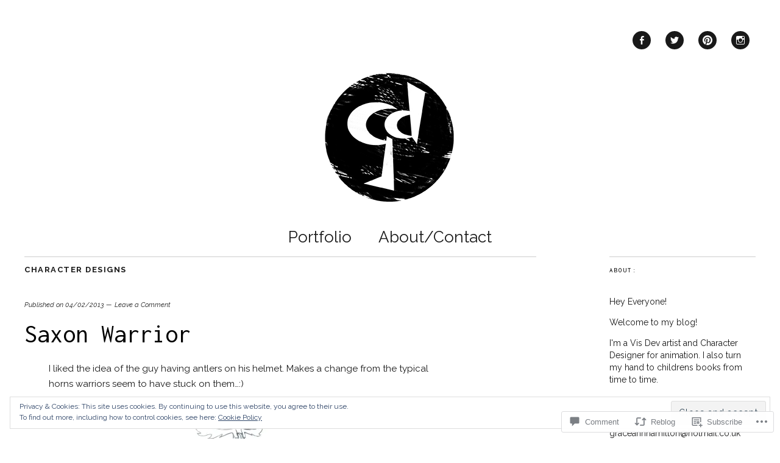

--- FILE ---
content_type: text/css;charset=utf-8
request_url: https://s0.wp.com/?custom-css=1&csblog=VAfj&cscache=6&csrev=25
body_size: -52
content:
#site-header{width:100%;max-width:100%;text-align:center}@media screen and (min-width: 1260px){#site-nav{padding:0!important}}.entry-author{display:none}